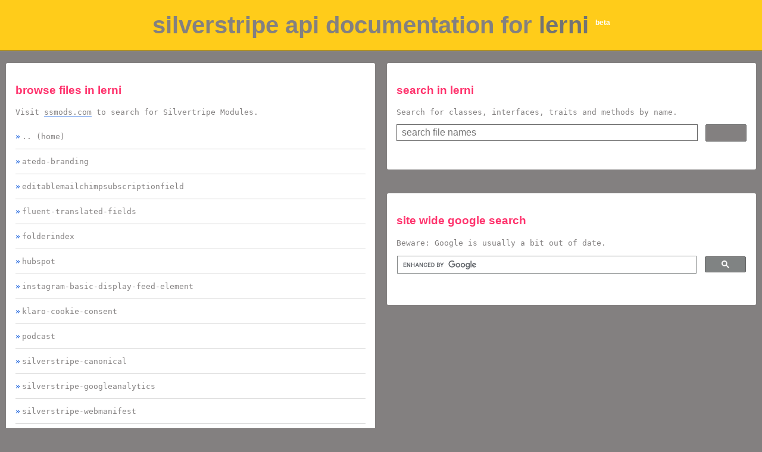

--- FILE ---
content_type: text/html; charset=UTF-8
request_url: https://docs.ssmods.com/lerni/
body_size: 2319
content:
<!doctype html>

<html lang="en">
<head>
    <title>silverstripe api documentation for lerni  </title>
    <meta name="description" content="Search and browse the api documentation for  in lerni ">
    <meta charset="utf-8">

    <script>
        (function(i,s,o,g,r,a,m){i['GoogleAnalyticsObject']=r;i[r]=i[r]||function(){
        (i[r].q=i[r].q||[]).push(arguments)},i[r].l=1*new Date();a=s.createElement(o),
        m=s.getElementsByTagName(o)[0];a.async=1;a.src=g;m.parentNode.insertBefore(a,m)
        })(window,document,'script','https://www.google-analytics.com/analytics.js','ga');

        ga('create', 'UA-25091781-4', 'auto');
        ga('send', 'pageview');

    </script>

    <meta name="viewport" content="width=device-width, initial-scale=1.0">
    <style>
        html, body {min-height: 100%;height: 100%; position: relative;  background-color: #838080; padding: 0; margin: 0;font-family: arial;   }
        #holder {min-height: 100%; position: relative; overflow: hidden;}
        main {margin-bottom: 7em; overflow: hidden;}
        h1, h2, h3, h4, h5, h6, p, li { color: #333; word-break: break-word;font-family: monospace; }
        h1, h2, h3, h4, h5, h6 { color: #ff336d; text-transform: lowercase; font-family: sans-serif;}
        h1, footer {text-align: center; background-color: #FFCC1A; border-bottom: 1px solid #333; margin: 0; padding: 0.5em; color: #838080; clear: both;}
        h1 {color: #838080; font-size: calc(2vw + 2vh);}
        h1 strong {color: #737373;}
        sup {font-size: 0.3em; color: #fff;}
        h4 {margin-bottom: 0; padding-bottom: 0;}
        p, li { color: #838080;}
        p.message.warning {color: #ff336d}
        a {text-decoration: none; color: #838080;border-bottom: 1px solid #0051dc; }
        li a {
            border-bottom: none;
        }
        li > a:before {
            content: '»';
            color: #0051dc;
            display: inline-block;
            padding: 0 3px 0 0;
        }
        a:hover {
            color: #0051dc;
        }
        ul, li {padding: 0; margin: 0; list-style-position: inside; text-indent: 0; list-style: none; }
        li {border-bottom: 1px solid #ccc; padding: 1em 0;  }
        #browse, #google-search, #search-results  {min-width: 300px;float: left; margin: 20px 10px; width: calc(50% - 20px); border-radius: 3px;}

        #search-results {background-color: #fff;}
        #search-results input {padding: 4px 8px; font-size: 16px; width: calc(100% - 100px); border: 1px solid #666666; }
        #search-results input[type="submit"] {
            width: 69px;
            height: 29px;
            background-image: url(https://www.google.com/uds/css/v2/search_box_icon.png); background-repeat: no-repeat; background-position: center;
            background-color: #838080;
            border-radius: 2px;
            text-indent: -9999px;
            border: 1px solid #666666;
            display: inline-block;
            cursor: pointer;
            float: right;
        }

        #browse {background-color: #fff; }

        #google-search {background-color: #fff;}
        #google-search .gsc-control-cse {background-color: transparent!important; border-color: transparent!important; padding: 0px;}

        .inner {padding: 1em; padding-bottom: 3em;}
        input {color: #838080;}

        footer {padding: 3em; border-top: 1px solid #333; position: absolute; bottom: 0; right: 0; left: 0; clear: both; }

        @media screen and (max-width: 620px) {
            #browse, #google-search, #search-results {width: calc(100% - 20px)!important;}
        }

    </style>
</head>
<body>
    <div id="holder">

        <header><h1 id="title">silverstripe api documentation for <strong>lerni</strong>  <sup>beta</sup></h1></header>


        <main>






            <div id="browse">
                <div class="inner">
                    <h3>Browse files  in <strong>lerni</strong> </h3>
                    <p>Visit <a href="//ssmods.com">ssmods.com</a> to search for Silvertripe Modules.</p>
                    <ul id="LinkLink"><li><a href="../">.. (home)</a></li><li><a href="atedo-branding/">atedo-branding</a></li><li><a href="editablemailchimpsubscriptionfield/">editablemailchimpsubscriptionfield</a></li><li><a href="fluent-translated-fields/">fluent-translated-fields</a></li><li><a href="folderindex/">folderindex</a></li><li><a href="hubspot/">hubspot</a></li><li><a href="instagram-basic-display-feed-element/">instagram-basic-display-feed-element</a></li><li><a href="klaro-cookie-consent/">klaro-cookie-consent</a></li><li><a href="podcast/">podcast</a></li><li><a href="silverstripe-canonical/">silverstripe-canonical</a></li><li><a href="silverstripe-googleanalytics/">silverstripe-googleanalytics</a></li><li><a href="silverstripe-webmanifest/">silverstripe-webmanifest</a></li><li><a href="silverstripe3-italian-lang-fix/">silverstripe3-italian-lang-fix</a></li></ul>                </div>
            </div>

            <div id="search-results">
                <div class="inner">
                    <h3>Search  in <strong>lerni</strong> </h3>
                    <p>Search for classes, interfaces, traits and methods by name.</p>
                    <form method="get">
                        <input placeholder="search file names" name="filename" value=""/>
                        <input type="submit" value="search" />
                    </form>
                                    </div>
            </div>




            <div id="google-search">
                <div class="inner">
                    <h3>site wide Google Search</h3>
                    <p>Beware: Google is usually a bit out of date.</p>
                    <script>
                      (function() {
                        var cx = '014396719023218071369:ojhv4pvqvkm';
                        var gcse = document.createElement('script');
                        gcse.type = 'text/javascript';
                        gcse.async = true;
                        gcse.src = 'https://cse.google.com/cse.js?cx=' + cx;
                        var s = document.getElementsByTagName('script')[0];
                        s.parentNode.insertBefore(gcse, s);
                      })();
                    </script>
                    <gcse:search></gcse:search>

                    <script async src="//pagead2.googlesyndication.com/pagead/js/adsbygoogle.js"></script>
                    <script>
                      (adsbygoogle = window.adsbygoogle || []).push({
                        google_ad_client: "ca-pub-2368619667316924",
                        enable_page_level_ads: true
                      });
                    </script>
                </div>
            </div>


        </main>

        <footer>Documentation provided by <a href="//sunnysideup.co.nz/">Sunny Side Up</a></footer>




    </div>
</body>
</html>


--- FILE ---
content_type: text/html; charset=utf-8
request_url: https://www.google.com/recaptcha/api2/aframe
body_size: 99
content:
<!DOCTYPE HTML><html><head><meta http-equiv="content-type" content="text/html; charset=UTF-8"></head><body><script nonce="M_SWmNj2BJ0xF4TFLxvuIQ">/** Anti-fraud and anti-abuse applications only. See google.com/recaptcha */ try{var clients={'sodar':'https://pagead2.googlesyndication.com/pagead/sodar?'};window.addEventListener("message",function(a){try{if(a.source===window.parent){var b=JSON.parse(a.data);var c=clients[b['id']];if(c){var d=document.createElement('img');d.src=c+b['params']+'&rc='+(localStorage.getItem("rc::a")?sessionStorage.getItem("rc::b"):"");window.document.body.appendChild(d);sessionStorage.setItem("rc::e",parseInt(sessionStorage.getItem("rc::e")||0)+1);localStorage.setItem("rc::h",'1769119135756');}}}catch(b){}});window.parent.postMessage("_grecaptcha_ready", "*");}catch(b){}</script></body></html>